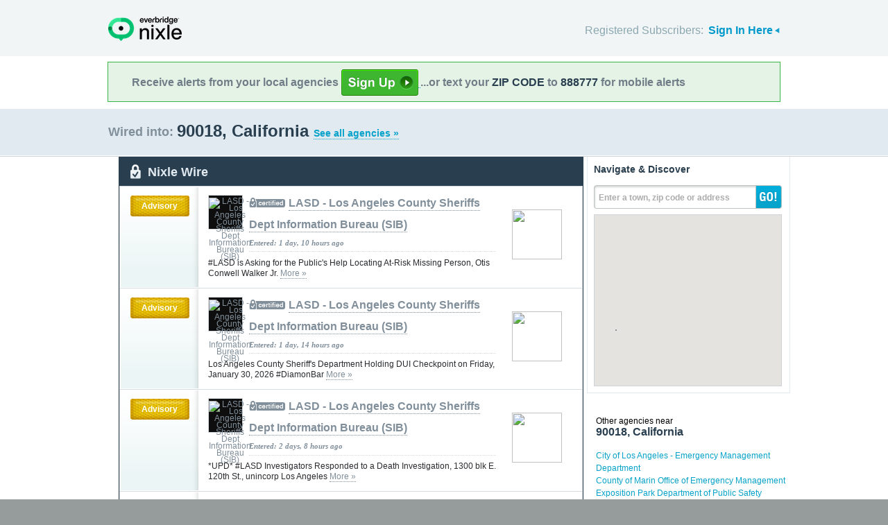

--- FILE ---
content_type: text/html; charset=utf-8
request_url: https://local.nixle.com/zipcode/90018/
body_size: 8925
content:



<!DOCTYPE html>
<html xmlns="http://www.w3.org/1999/xhtml" xml:lang="en" lang="en" xmlns:fb="http://ogp.me/ns/fb#" >
<head>
    
    <!--  Build Revision: Citizen-25_02_1;  -->
    <meta http-equiv="Content-Type" content="text/html; charset=utf-8" />
    <meta http-equiv="X-UA-Compatible" content="IE=edge,chrome=1" />

    <link rel="stylesheet" type="text/css" href="/static/Citizen-25_02_1/css/citizen_pub_common.css">
    
    
    
    


    <title>90018, California : Nixle</title>

    <script type="text/javascript">var SERVER_URL = "/static/Citizen-25_02_1/";</script>
    <script type="text/javascript" src="/static/Citizen-25_02_1/js/jquery-3.7.1.min.js"></script>
    <script type="text/javascript" src="/static/Citizen-25_02_1/js/underscore-min.js"></script>
    <link rel="shortcut icon" type="image/x-icon" href="/static/Citizen-25_02_1/img/ui/favicon.png"/>

    <link href="/static/Citizen-25_02_1/css/citizen.css" rel="stylesheet" type="text/css"/>
	<!--[if lte IE 8]>
	<link href="/static/Citizen-25_02_1/css/citizen_ie.css" rel="stylesheet" type="text/css"/>
	<![endif]-->
    




    <!-- Google Analytics -->
    <script type="text/javascript">
        (function(i,s,o,g,r,a,m){i['GoogleAnalyticsObject']=r;i[r]=i[r]||function(){
        (i[r].q=i[r].q||[]).push(arguments)},i[r].l=1*new Date();a=s.createElement(o),
        m=s.getElementsByTagName(o)[0];a.async=1;a.src=g;m.parentNode.insertBefore(a,m)
        })(window,document,'script','//www.google-analytics.com/analytics.js','ga');
        ga('create', 'UA-6843161-2', 'auto', {'allowLinker': true});
        ga('require', 'linker');
        ga('linker:autoLink', ['local.nixle.com', 'citizen.nixle.com', 'www.nixle.us', 'nixle.us'] );
        ga('send', 'pageview');
    </script>
    <!-- End Google Analytics -->



</head>
<body>




<div id="header">
    <div class="inner_structure">
        <p class="logo"><a href="/">Nixle</a><span></span></p>
        
        
        

<div id="signins">
    <ul>
	<li>
        Registered Subscribers: <a href="https://local.nixle.com/accounts/login/" id="signin" class="closed">Sign In Here</a>

    </li>

    </ul>
    <form action="https://local.nixle.com/accounts/login/" id="signinform" method="post">
        <ol>
            <li class="text">
                <label for="id_username">Username, Email or Mobile Phone Number:</label>
                <input type="text" name="username" id="id_username" maxlength="75"/>
            </li>
            <li class="text">
                <label for="id_password">Password:</label>
                <input type="password" name="password" id="id_password"/>
            </li>
            <li class="checkbox">
                <input type="checkbox" name="noexpire_flag" id="id_noexpire_flag"/>
                <label for="id_noexpire_flag">Remember Me</label>
            </li>
            <li class="sub">
                <input type="hidden" value="" name="next"/>
                <button type="submit">Citizen Login</button>
            </li>
        </ol>
        <p style="color:#000000;"><a href="/accounts/password/reset/">Need your password?</a>
        <br /><br />
        No citizen account yet? <a href="/register/">Register now for free.</a></p>
    </form>
</div>

        
        
    </div>
</div>




<div class="wrapperAction">
    <div class="alertAction">
        <div>
            Receive alerts from your local agencies
            <a href="https://local.nixle.com/register/">
                <div style="background: url([data-uri]) no-repeat; display:inline-block; height: 38px; width: 111px; vertical-align: middle; padding-bottom: 4px;"></div>
            </a>
            ...or text your <span>ZIP CODE</span> to <span>888777</span> for mobile alerts
        </div>
    </div>
</div>



<div id="title">
    <div class="inner_structure">
        
        
        <h1 id="region_search">
    <span>Wired into:</span> 
	<div>
		90018, California 
		<a href="/agency_search/?cleanAddress=90018">See all agencies &raquo;</a>
	</div>
</h1>
    </div>
</div>



<div id="content" class="clearfix">
    <div class="inner_structure"><div class="highlight_doublewrap">
        <div class="highlight highlight_wire highlight_split_wire">
            <div class="highlight_liner">
                
                


    <div class="wire_category">
        <p>Nixle Wire</p>
    </div>


    <ol id="wire" class="clearfix">
    
    



        
            <li id="pub_12155661" class="first">
        
                <div class="wrapper">
                <div class="wire_priority">
                
                    
                    
                    <span class="priority advisory">Advisory</span>
                    
                    
                
                </div>
                
                <div class="wire_content">
                
                <div class="logo" style="background-color:#0e0e0e">
                    <a href="/lasd---los-angeles-county-sheriffs-dept-information-bureau-sib"><img src="http://nixle.s3.amazonaws.com/uploads/agency_logos/sm/user40107-1549476565-2892_0e0e0e_48_41_PrsMe_.png" width="48" height="41" style="padding:3px 0" alt="LASD - Los Angeles County Sheriffs Dept Information Bureau (SIB)"/></a>
                </div>
                
                <h2 class="certified"><a href="/lasd---los-angeles-county-sheriffs-dept-information-bureau-sib">LASD - Los Angeles County Sheriffs Dept Information Bureau (SIB)</a></h2> 
                <p class="time">Entered: 1 day, 10 hours ago</p>
		<p>#LASD is Asking for the Public&#39;s Help Locating At-Risk Missing Person, Otis Conwell Walker Jr. <a href="https://nixle.us/H28AP">More&nbsp;&raquo;</a></p>

		

		<div class="thumb">
		
                    
                 
                   
                    <a href="https://nixle.us/H28AP">

                    
                        <img src="http://nixle.s3.amazonaws.com/uploads/pub_media/md/user53794-1769508887-media1_c5c5c6_185_240_PrsMe_.jpeg" width="72" height="72"/>
                    
                    </a>
                   
                  
                

		</div>
                </div>
                </div>
            </li>

    
    



        
            <li id="pub_12155385">
        
                <div class="wrapper">
                <div class="wire_priority">
                
                    
                    
                    <span class="priority advisory">Advisory</span>
                    
                    
                
                </div>
                
                <div class="wire_content">
                
                <div class="logo" style="background-color:#0e0e0e">
                    <a href="/lasd---los-angeles-county-sheriffs-dept-information-bureau-sib"><img src="http://nixle.s3.amazonaws.com/uploads/agency_logos/sm/user40107-1549476565-2892_0e0e0e_48_41_PrsMe_.png" width="48" height="41" style="padding:3px 0" alt="LASD - Los Angeles County Sheriffs Dept Information Bureau (SIB)"/></a>
                </div>
                
                <h2 class="certified"><a href="/lasd---los-angeles-county-sheriffs-dept-information-bureau-sib">LASD - Los Angeles County Sheriffs Dept Information Bureau (SIB)</a></h2> 
                <p class="time">Entered: 1 day, 14 hours ago</p>
		<p>Los Angeles County Sheriff&#39;s Department Holding DUI Checkpoint on Friday, January 30, 2026 #DiamonBar <a href="https://nixle.us/H27ZH">More&nbsp;&raquo;</a></p>

		

		<div class="thumb">
		
                    
                 
                   
                    <a href="https://nixle.us/H27ZH">

                    
                        <img src="http://nixle.s3.amazonaws.com/uploads/pub_media/md/user53794-1769495174-media1_000000_240_135_PrsMe_.jpeg" width="72" height="72"/>
                    
                    </a>
                   
                  
                

		</div>
                </div>
                </div>
            </li>

    
    



        
            <li id="pub_12153051">
        
                <div class="wrapper">
                <div class="wire_priority">
                
                    
                    
                    <span class="priority advisory">Advisory</span>
                    
                    
                
                </div>
                
                <div class="wire_content">
                
                <div class="logo" style="background-color:#0e0e0e">
                    <a href="/lasd---los-angeles-county-sheriffs-dept-information-bureau-sib"><img src="http://nixle.s3.amazonaws.com/uploads/agency_logos/sm/user40107-1549476565-2892_0e0e0e_48_41_PrsMe_.png" width="48" height="41" style="padding:3px 0" alt="LASD - Los Angeles County Sheriffs Dept Information Bureau (SIB)"/></a>
                </div>
                
                <h2 class="certified"><a href="/lasd---los-angeles-county-sheriffs-dept-information-bureau-sib">LASD - Los Angeles County Sheriffs Dept Information Bureau (SIB)</a></h2> 
                <p class="time">Entered: 2 days, 8 hours ago</p>
		<p>*UPD* #LASD Investigators Responded to a Death Investigation, 1300 blk E. 120th St., unincorp Los Angeles <a href="https://nixle.us/H25DP">More&nbsp;&raquo;</a></p>

		

		<div class="thumb">
		
                    
                 
                   
                    <a href="https://nixle.us/H25DP">

                    
                        <img src="http://nixle.s3.amazonaws.com/uploads/pub_media/md/user53794-1769431007-media1_010101_240_240_PrsMe_.jpeg" width="72" height="72"/>
                    
                    </a>
                   
                  
                

		</div>
                </div>
                </div>
            </li>

    
    



        
            <li id="pub_12152875">
        
                <div class="wrapper">
                <div class="wire_priority">
                
                    
                    
                    <span class="priority advisory">Advisory</span>
                    
                    
                
                </div>
                
                <div class="wire_content">
                
                <div class="logo" style="background-color:#0e0e0e">
                    <a href="/lasd---los-angeles-county-sheriffs-dept-information-bureau-sib"><img src="http://nixle.s3.amazonaws.com/uploads/agency_logos/sm/user40107-1549476565-2892_0e0e0e_48_41_PrsMe_.png" width="48" height="41" style="padding:3px 0" alt="LASD - Los Angeles County Sheriffs Dept Information Bureau (SIB)"/></a>
                </div>
                
                <h2 class="certified"><a href="/lasd---los-angeles-county-sheriffs-dept-information-bureau-sib">LASD - Los Angeles County Sheriffs Dept Information Bureau (SIB)</a></h2> 
                <p class="time">Entered: 2 days, 10 hours ago</p>
		<p>#LASD Investigators Responding to a Death Investigation, 1300 blk E. 120th St. (riverbed), unincorp Los Angeles. <a href="https://nixle.us/H257T">More&nbsp;&raquo;</a></p>

		

		<div class="thumb">
		
                    
                 
                   
                    <a href="https://nixle.us/H257T">

                    
                        <img src="http://nixle.s3.amazonaws.com/uploads/pub_media/md/user53794-1769423960-media1_232c1b_240_135_PrsMe_.jpeg" width="72" height="72"/>
                    
                    </a>
                   
                  
                

		</div>
                </div>
                </div>
            </li>

    
    



        
            <li id="pub_12148277">
        
                <div class="wrapper">
                <div class="wire_priority">
                
                    
                    
                    <span class="priority advisory">Advisory</span>
                    
                    
                
                </div>
                
                <div class="wire_content">
                
                <div class="logo" style="background-color:#0e0e0e">
                    <a href="/lasd---los-angeles-county-sheriffs-dept-information-bureau-sib"><img src="http://nixle.s3.amazonaws.com/uploads/agency_logos/sm/user40107-1549476565-2892_0e0e0e_48_41_PrsMe_.png" width="48" height="41" style="padding:3px 0" alt="LASD - Los Angeles County Sheriffs Dept Information Bureau (SIB)"/></a>
                </div>
                
                <h2 class="certified"><a href="/lasd---los-angeles-county-sheriffs-dept-information-bureau-sib">LASD - Los Angeles County Sheriffs Dept Information Bureau (SIB)</a></h2> 
                <p class="time">Entered: 4 days, 3 hours ago</p>
		<p>*UPDATE* #LASD is Advising At-Risk Missing Person Monica Quinn, has been #LOCATED <a href="https://nixle.us/GZY4K">More&nbsp;&raquo;</a></p>

		

		<div class="thumb">
		
                    
                 
                   
                    <a href="https://nixle.us/GZY4K">

                    
                        <img src="http://nixle.s3.amazonaws.com/uploads/pub_media/md/user64673-1769275555-media1_423830_185_240_PrsMe_.jpeg" width="72" height="72"/>
                    
                    </a>
                   
                  
                

		</div>
                </div>
                </div>
            </li>

    
    



        
            <li id="pub_12139263">
        
                <div class="wrapper">
                <div class="wire_priority">
                
                    
                    
                    <span class="priority advisory">Advisory</span>
                    
                    
                
                </div>
                
                <div class="wire_content">
                
                <div class="logo" style="background-color:#0e0e0e">
                    <a href="/lasd---los-angeles-county-sheriffs-dept-information-bureau-sib"><img src="http://nixle.s3.amazonaws.com/uploads/agency_logos/sm/user40107-1549476565-2892_0e0e0e_48_41_PrsMe_.png" width="48" height="41" style="padding:3px 0" alt="LASD - Los Angeles County Sheriffs Dept Information Bureau (SIB)"/></a>
                </div>
                
                <h2 class="certified"><a href="/lasd---los-angeles-county-sheriffs-dept-information-bureau-sib">LASD - Los Angeles County Sheriffs Dept Information Bureau (SIB)</a></h2> 
                <p class="time">Entered: 1 week ago</p>
		<p>#LASD is Asking for the Public&#39;s Help Locating At-Risk Missing Person, Dequwan Clay Gordan <a href="https://nixle.us/GZL45">More&nbsp;&raquo;</a></p>

		

		<div class="thumb">
		
                    
                 
                   
                    <a href="https://nixle.us/GZL45">

                    
                        <img src="http://nixle.s3.amazonaws.com/uploads/pub_media/md/user53794-1768990972-media1_423830_185_240_PrsMe_.jpeg" width="72" height="72"/>
                    
                    </a>
                   
                  
                

		</div>
                </div>
                </div>
            </li>

    
    



        
            <li id="pub_12135223">
        
                <div class="wrapper">
                <div class="wire_priority">
                
                    
                    
                    <span class="priority advisory">Advisory</span>
                    
                    
                
                </div>
                
                <div class="wire_content">
                
                <div class="logo" style="background-color:#0e0e0e">
                    <a href="/lasd---los-angeles-county-sheriffs-dept-information-bureau-sib"><img src="http://nixle.s3.amazonaws.com/uploads/agency_logos/sm/user40107-1549476565-2892_0e0e0e_48_41_PrsMe_.png" width="48" height="41" style="padding:3px 0" alt="LASD - Los Angeles County Sheriffs Dept Information Bureau (SIB)"/></a>
                </div>
                
                <h2 class="certified"><a href="/lasd---los-angeles-county-sheriffs-dept-information-bureau-sib">LASD - Los Angeles County Sheriffs Dept Information Bureau (SIB)</a></h2> 
                <p class="time">Entered: 1 week, 2 days ago</p>
		<p>#LASD is Asking for the Public&#39;s Help Locating Missing Person, Monica Quinn <a href="https://nixle.us/GZFKF">More&nbsp;&raquo;</a></p>

		

		<div class="thumb">
		
                    
                 
                   
                    <a href="https://nixle.us/GZFKF">

                    
                        <img src="http://nixle.s3.amazonaws.com/uploads/pub_media/md/user53794-1768816107-media1_423830_185_240_PrsMe_.jpeg" width="72" height="72"/>
                    
                    </a>
                   
                  
                

		</div>
                </div>
                </div>
            </li>

    
    



        
            <li id="pub_12109577" class="last">
        
                <div class="wrapper">
                <div class="wire_priority">
                
                    
                    
                    <span class="priority advisory">Advisory</span>
                    
                    
                
                </div>
                
                <div class="wire_content">
                
                <div class="logo" style="background-color:#0e0e0e">
                    <a href="/lasd---los-angeles-county-sheriffs-dept-information-bureau-sib"><img src="http://nixle.s3.amazonaws.com/uploads/agency_logos/sm/user40107-1549476565-2892_0e0e0e_48_41_PrsMe_.png" width="48" height="41" style="padding:3px 0" alt="LASD - Los Angeles County Sheriffs Dept Information Bureau (SIB)"/></a>
                </div>
                
                <h2 class="certified"><a href="/lasd---los-angeles-county-sheriffs-dept-information-bureau-sib">LASD - Los Angeles County Sheriffs Dept Information Bureau (SIB)</a></h2> 
                <p class="time">Entered: 3 weeks, 1 day ago</p>
		<p>*UPDATED PHOTO* #LASD is Asking for the Public&#39;s Help Locating At-Risk Missing Juvenile, Camryn Sanchez Smith <a href="https://nixle.us/GYH4K">More&nbsp;&raquo;</a></p>

		

		<div class="thumb">
		
                    
                 
                   
                    <a href="https://nixle.us/GYH4K">

                    
                        <img src="http://nixle.s3.amazonaws.com/uploads/pub_media/md/user86931-1767730079-media1_afadac_184_240_PrsMe_.png" width="72" height="72"/>
                    
                    </a>
                   
                  
                

		</div>
                </div>
                </div>
            </li>

    
    </ol>

    <p class="wire_category_more clearfix"><a class="more" href="./municipal/">View All &raquo;</a></p>


    </div>
</div>


<p class="searchformore"><a href="/agency_search/?cleanAddress=90018">Find Agencies &amp; Organizations in 90018&nbsp;&raquo;</a></p>


</div>

<div class="highlight highlight_map">
    <div class="highlight_liner">
        <h2>Navigate &amp; Discover</h2>
        <form action="/region_search/" method="get" id="sideregionsearch">
            <ol>
                <li id="sideregli">
                    <label for="id_query" id="querylabel">Enter a town, zip code or address</label>
                    <input id="id_query" type="text" name="query"/>
                </li>
                <li><button type="submit">GO!</button></li>
            </ol>
        </form>
    
	      
            <div id="map"></div>
        
    </div>
</div>




    
    

    
    <div class="nearby">
        <h2><span>Other agencies near</span> 90018, California</h2>
        <ul class="agency_quick_list">
        
            <li><a href="/city-of-los-angeles---emergency-management-department">City of Los Angeles - Emergency Management Department</a></li>
        
            <li><a href="/county-of-marin-office-of-emergency-management">County of Marin Office of Emergency Management</a></li>
        
            <li><a href="/exposition-park-department-of-public-safety">Exposition Park Department of Public Safety</a></li>
        
            <li><a href="/la-county">LA County</a></li>
        
            <li class="last"><a href="/lapd---77th-street">LAPD - 77th Street</a></li>
        
        </ul>
    </div>
    

    
    
    <div class="nearby">
        <h2><span>Areas near</span> 90018, California</h2>
        <ul>
        
        <li class="nearbyContainer" id="cities">
            <h3>Cities:</h3>
            <ul>
            
                <li class="last"><a href="/city/ca/los-angeles/">Los Angeles</a></li>
            
            </ul>
        </li>
        
        <li class="nearbyContainer" id="zipcodes">
            <h3>Zip Codes:</h3>
            <ul>
            
                <li><a href="/zipcode/90006/">90006</a></li>
            
                <li><a href="/zipcode/90007/">90007</a></li>
            
                <li><a href="/zipcode/90008/">90008</a></li>
            
                <li><a href="/zipcode/90016/">90016</a></li>
            
                <li><a href="/zipcode/90018/">90018</a></li>
            
                <li><a href="/zipcode/90019/">90019</a></li>
            
                <li><a href="/zipcode/90037/">90037</a></li>
            
                <li class="last"><a href="/zipcode/90062/">90062</a></li>
            
            </ul>
        </li>
        
        <li class="nearbyContainer" id="counties">
            <h3>Counties:</h3>
            <ul>
            
                <li class="last"><a href="/county/ca/los-angeles/">Los Angeles</a></li>
            
            </ul>
        </li>
        
        </ul>
    </div>
    

    


<div class="clear"></div>

        
    </div>
</div>

<div id="footer">
    
    
    <div class='footnote' style='color:#898989;font-size:11px;background-color:white;text-align:center;line-height:150%'>
    
	Message and data rates may apply. Message frequency varies. <a href="https://www.nixle.com/resident-terms-service/" target="_blank">Terms</a> and <a href="https://www.everbridge.com/company/legal/privacy-policy/" target="_blank">privacy</a>.
	<br />&nbsp;
    
    </div>
    
    
    <div class="inner_structure clearfix">
        <div class="nav">
        <ul class="nav clearfix">
            <li class="first"><a href="https://www.nixle.com/about-us/"><span>Company Overview</span></a></li>
            <li><a rel="nofollow" href="https://www.nixle.com/contact/"><span>Contact</span></a></li>
            <li><a rel="nofollow" href="https://www.nixle.com/careers/"><span>Careers</span></a></li>
            <li><a rel="nofollow" href="https://www.nixle.com/terms-of-service/"><span>Terms of Service</span></a></li>
            <li><a rel="nofollow" href="https://www.nixle.com/privacy-policy/"><span>Privacy Policy</span></a></li>
            <li class="last"><a rel="nofollow" href="https://www.nixle.com/consumer-faqs/"><span>FAQs</span></a></li>
        </ul>
        </div>
    </div>
    <p>
      Powered by Nixle. &copy; 2026 Everbridge, Inc.
    </p>
</div>





<script type="text/javascript" src="/static/Citizen-25_02_1/js/setup.js"></script>
<script type="text/javascript" src="/static/Citizen-25_02_1/js/mobile.js"></script>

<script type="text/javascript" src="/static/Citizen-25_02_1/js/loginform.js"></script>

<script type="text/javascript" src="/static/Citizen-25_02_1/js/modal.js"></script>



<!--[if IE 6]>
<script type="text/javascript">
try{document.execCommand("BackgroundImageCache", false, true);}catch(e){}
</script>
<![endif]-->
<!-- g_temp -->
  
<!--[if IE]>
<script src="//connect.facebook.net/en_US/all.js?xfbml=1" type="text/javascript">
</script>
<![endif]-->
<script src="//connect.facebook.net/en_US/all.js#xfbml=1" type="text/javascript"></script>



    

<script type="text/javascript" src="/static/Citizen-25_02_1/js/browsealerts.js"></script>
<script type="text/javascript" src="/static/Citizen-25_02_1/js/browseregion.js"></script>

    <script type="text/javascript" src="//maps.googleapis.com/maps/api/js?key=AIzaSyBANMgyOMkTOBmOGMb05xIiBkw3N1AnMqE"></script>
	<script type="text/javascript" src="/static/Citizen-25_02_1/js/geocoder.js"></script>



<script type="text/javascript" src="/static/Citizen-25_02_1/js/modal.js"></script>
<script type="text/javascript" src="/static/Citizen-25_02_1/js/nixle.js"></script>
<script type="text/javascript" src="/static/Citizen-25_02_1/js/private.js"></script>
<script type="text/javascript" src="/static/Citizen-25_02_1/js/optionsmenu.js"></script>
<script type="text/javascript" src="/static/Citizen-25_02_1/js/spatial.js"></script>




<script type="text/javascript" charset="utf-8">
    var alerts = [
    
    ];
</script>




<script type="text/javascript" charset="utf-8">
    var alert_options = {"rows": {
    
    },
    "unsub":"/agency/9999999999/unsubscribe/",
    "spam":"/alert/9999999999/reportspam/"};
</script>

 


	
    <script type="text/javascript" charset="utf-8">
        
var geodjango = {};


spatial.map_load = function(){
  spatial.map = (typeof NIXLE.Map != 'undefined') ? NIXLE.Map.map : NIXLE.geo.map.map; // Nixle code

  
  var bounds = new google.maps.LatLngBounds(); var i; var j;
  
  spatial.map_poly1 = new google.maps.Polygon({paths: [new google.maps.LatLng(34.01824,-118.330976),new google.maps.LatLng(34.018232,-118.3329),new google.maps.LatLng(34.018229,-118.333943),new google.maps.LatLng(34.018221,-118.335097),new google.maps.LatLng(34.019894,-118.335098),new google.maps.LatLng(34.022524,-118.335098),new google.maps.LatLng(34.022676,-118.335098),new google.maps.LatLng(34.024036,-118.335099),new google.maps.LatLng(34.025582,-118.335099),new google.maps.LatLng(34.027621,-118.3351),new google.maps.LatLng(34.02946,-118.3351),new google.maps.LatLng(34.031136,-118.335101),new google.maps.LatLng(34.032579,-118.335101),new google.maps.LatLng(34.0346,-118.333979),new google.maps.LatLng(34.034627,-118.333964),new google.maps.LatLng(34.034959,-118.333779),new google.maps.LatLng(34.035135,-118.329715),new google.maps.LatLng(34.0352,-118.328379),new google.maps.LatLng(34.035425,-118.32838),new google.maps.LatLng(34.03548,-118.332005),new google.maps.LatLng(34.035497,-118.33348),new google.maps.LatLng(34.036765,-118.332776),new google.maps.LatLng(34.036335,-118.331675),new google.maps.LatLng(34.038337,-118.33058),new google.maps.LatLng(34.039872,-118.329738),new google.maps.LatLng(34.039876,-118.32852),new google.maps.LatLng(34.039884,-118.326017),new google.maps.LatLng(34.039904,-118.320074),new google.maps.LatLng(34.039908,-118.318886),new google.maps.LatLng(34.039912,-118.317698),new google.maps.LatLng(34.039916,-118.316369),new google.maps.LatLng(34.039924,-118.313005),new google.maps.LatLng(34.039939,-118.308999),new google.maps.LatLng(34.039943,-118.307843),new google.maps.LatLng(34.039943,-118.307641),new google.maps.LatLng(34.039947,-118.306535),new google.maps.LatLng(34.03995,-118.305721),new google.maps.LatLng(34.039952,-118.305268),new google.maps.LatLng(34.039955,-118.304298),new google.maps.LatLng(34.039958,-118.303345),new google.maps.LatLng(34.039964,-118.301624),new google.maps.LatLng(34.039751,-118.301445),new google.maps.LatLng(34.039969,-118.300349),new google.maps.LatLng(34.039594,-118.300312),new google.maps.LatLng(34.037556,-118.300274),new google.maps.LatLng(34.03369,-118.300256),new google.maps.LatLng(34.032727,-118.300252),new google.maps.LatLng(34.032725,-118.300645),new google.maps.LatLng(34.032723,-118.301505),new google.maps.LatLng(34.032185,-118.301501),new google.maps.LatLng(34.032169,-118.300248),new google.maps.LatLng(34.030899,-118.300241),new google.maps.LatLng(34.030893,-118.301494),new google.maps.LatLng(34.029119,-118.301484),new google.maps.LatLng(34.027306,-118.301474),new google.maps.LatLng(34.025501,-118.301463),new google.maps.LatLng(34.02551,-118.300694),new google.maps.LatLng(34.025516,-118.30021),new google.maps.LatLng(34.024604,-118.300258),new google.maps.LatLng(34.024417,-118.300265),new google.maps.LatLng(34.023692,-118.300224),new google.maps.LatLng(34.021876,-118.300204),new google.maps.LatLng(34.019973,-118.300184),new google.maps.LatLng(34.018984,-118.300173),new google.maps.LatLng(34.018177,-118.300165),new google.maps.LatLng(34.018192,-118.306166),new google.maps.LatLng(34.018399,-118.307773),new google.maps.LatLng(34.016437,-118.307778),new google.maps.LatLng(34.016439,-118.3089),new google.maps.LatLng(34.01735,-118.308898),new google.maps.LatLng(34.018246,-118.308896),new google.maps.LatLng(34.01825,-118.311017),new google.maps.LatLng(34.017355,-118.311019),new google.maps.LatLng(34.017355,-118.313254),new google.maps.LatLng(34.017759,-118.313254),new google.maps.LatLng(34.017747,-118.316077),new google.maps.LatLng(34.017362,-118.316077),new google.maps.LatLng(34.017276,-118.316305),new google.maps.LatLng(34.017363,-118.316559),new google.maps.LatLng(34.017254,-118.31709),new google.maps.LatLng(34.018272,-118.317092),new google.maps.LatLng(34.01828,-118.321325),new google.maps.LatLng(34.017281,-118.321324),new google.maps.LatLng(34.017355,-118.321868),new google.maps.LatLng(34.017256,-118.322392),new google.maps.LatLng(34.018489,-118.322393),new google.maps.LatLng(34.018685,-118.323238),new google.maps.LatLng(34.016131,-118.323236),new google.maps.LatLng(34.016132,-118.32414),new google.maps.LatLng(34.018895,-118.324143),new google.maps.LatLng(34.019131,-118.32516),new google.maps.LatLng(34.018973,-118.325114),new google.maps.LatLng(34.016132,-118.325112),new google.maps.LatLng(34.014598,-118.325087),new google.maps.LatLng(34.014599,-118.326064),new google.maps.LatLng(34.018641,-118.326084),new google.maps.LatLng(34.018255,-118.327078),new google.maps.LatLng(34.01824,-118.330976)],strokeColor: "#697883",strokeWeight: 2.000000,strokeOpacity: 1.00,fillColor: "#0000ff",fillOpactiy: 0.20,visible: true});
  spatial.map_poly1.setMap(spatial.map);
  
  
    paths=spatial.map_poly1.getPaths();
    for(i=0; i<paths.length; i++){
        for(j=0; j<paths.g[i].length; j++){
            bounds.extend(paths.g[i].g[j]); }}
  
    

  
  
  spatial.map.fitBounds(bounds);
  
}


    </script>
	



</body>
</html>
